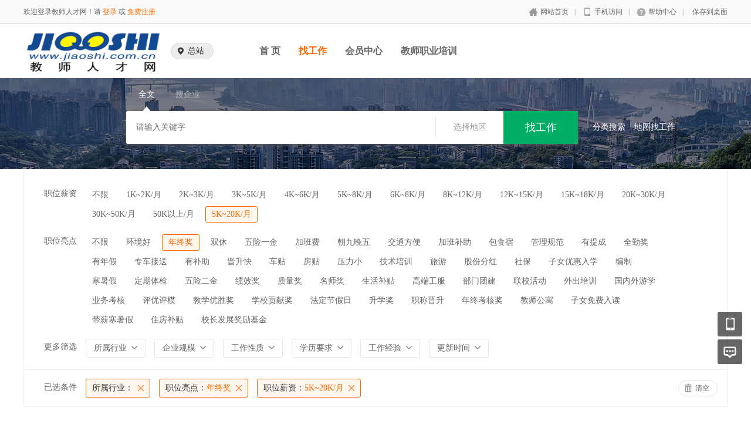

--- FILE ---
content_type: text/html; charset=utf-8
request_url: https://www.jiaoshi.com.cn/Jobs/jobs_list/trade/19/jobtag/146/wage/336.html
body_size: 8872
content:
<!DOCTYPE html PUBLIC "-//W3C//DTD XHTML 1.0 Transitional//EN" "http://www.w3.org/TR/xhtml1/DTD/xhtml1-transitional.dtd">
<html xmlns="http://www.w3.org/1999/xhtml">
<head>
	<meta http-equiv="Content-Type" content="text/html; charset=utf-8" />
<meta http-equiv="X-UA-Compatible" content="IE=edge">
<meta name="renderer" content="webkit">
<meta name="viewport" content="width=device-width, initial-scale=1">
<title>招聘列表-教师人才网</title>
<meta name="keywords" content=""/>
<meta name="description" content=""/>
<link rel="shortcut icon" href="/favicon.ico"/>
<script src="/Application/Home/View/chqs/public/js/jquery.min.js"></script>
<script src="/Application/Home/View/chqs/public/js/htmlspecialchars.js"></script>
<link href="/Application/Home/View/chqs/public/layui/css/layui.css" rel="stylesheet" type="text/css" />
<script src="/Application/Home/View/chqs/public/layui/layui.js" type="text/javascript" language="javascript"></script>
<script type="text/javascript">
	var app_spell = "1";
	var qscms = {
		base : "https://www.jiaoshi.com.cn",
		keyUrlencode:"0",
		domain : "https://www.jiaoshi.com.cn",
		root : "/index.php",
		companyRepeat:"1",
		is_subsite : 0,
		subsite_level : "2",
		smsTatus: "1",
		is_login:"0",
		default_district : "",
		default_district_spell : ""
	};
	$(function(){
		$.getJSON("/home/ajax_common/get_header_min.html",function(result){
			if(result.status == 1){
				$('#J_header').html(result.data.html);
			}
		});
	})
</script>
<script>
	$(".degree_img").live("click",function(){
			var html=$(this).attr("src");
			layui.use('layer', function(){
			  var layer = layui.layer;
			  layer.open({
				  type: 1, 
				  offset:'100px',
				  maxWidth:'500px',
				  title:'图片详情',
				  content: '<div style="padding:20px;"><img src="'+ html +'"/></div>' //这里content是一个普通的String
				});
			});    
		})
</script>

	<link href="/Application/Home/View/chqs/public/css/common.css" rel="stylesheet" type="text/css" />
	<link href="/Application/Home/View/chqs/public/css/common_ajax_dialog.css" rel="stylesheet" type="text/css" />
	<link href="/Application/Home/View/chqs/public/css/jobs.css" rel="stylesheet" type="text/css" />
	<script src="/Application/Home/View/chqs/public/js/jquery.common.js" type="text/javascript" language="javascript"></script>
	<script type="text/javascript" src="/data/static/6f557ceaff36b5f87598d5441e0a6ba3.js?"></script>			</head>
<body>
<div class="header_min" id="header">
	<div class="header_min_top">
		<div id="J_header" class="itopl font_gray6 link_gray6">
			<span class="link_yellow">
        欢迎登录教师人才网！请 <a href="//www.jiaoshi.com.cn/members/login.html">登录</a> 或 <a href="//www.jiaoshi.com.cn/members/register.html">免费注册</a>
      </span>
		</div>
		<div class="itopr font_gray9 link_gray6 substring"> 
      <a href="//www.jiaoshi.com.cn/" class="home">网站首页</a>|<a href="//www.jiaoshi.com.cn/m" class="m">手机访问</a>|<a href="//www.jiaoshi.com.cn/help" class="help">帮助中心</a>|<a href="//www.jiaoshi.com.cn/Home/Index/shortcut.html" class="last">保存到桌面</a> 
    </div>
	  <div class="clear"></div>
	</div>
</div>

<div class="other_top_nav">
    <div class="ot_nav_box">
        <div class="ot_nav_logo"><a href="/subsite/set/sid/0.html"><img src="https://upload.jiaoshi.com.cn/resource/logo_home.png" border="0"/></a></div>
        <div class="ot_nav_sub">
            <div class="ot_sub_group" id="J-choose-subcity">
                    <div class="ot_sub_icon"></div>
                    <div class="ot_sub_txt">总站</div>
                    <div class="clear"></div>
                </div>        </div>
        <div class="ot_nav_link has_sub">
            <ul class="link_gray6 nowrap">
                                <li class="on_li J_hoverbut "><a href="/index.php?m=&c=index&a=index" target="_self">首  页</a></li><li class="on_li J_hoverbut select"><a href="/jobs/jobs_list.html" target="_self">找工作</a></li><li class="on_li J_hoverbut "><a href="/index.php?m=&c=members&a=login" target="_self">会员中心</a></li><li class="on_li J_hoverbut "><a href="https://www.jiaoshi.com.cn/news/293882.html" target="">教师职业培训</a></li>            </ul>
            <div class="clear"></div>
        </div>
        <div class="clear"></div>
    </div>
</div>
<script type="text/javascript" src="/Application/Home/View/chqs/public/js/jquery.modal.dialog.js"></script>
<script id="J-sub-dialog-content" type="text/html">
        <div class="sub-dialog-group">
            <div class="sdg-title">亲爱的用户您好：</div>
            <div class="sdg-split-20"></div>
            <div class="sdg-h-tips">请您切换到对应的地区分站，让我们为您提供更准确的职位信息。</div>
            <div class="sdg-split-30"></div>
            <div class="sdg-h-line"></div>
            <div class="sdg-split-20"></div>
            <div class="sdg-master-group">
                                    <div class="sdg-txt-right">切换到以下城市</div>                <div class="clear"></div>
            </div>
            <div class="sdg-split-20"></div>
            <div class="sdg-sub-city-group">
                <a href="/home/subsite/set/sid/7.html" class="sdg-sub-city">北京</a><a href="/home/subsite/set/sid/8.html" class="sdg-sub-city">天津</a><a href="/home/subsite/set/sid/9.html" class="sdg-sub-city">重庆</a><a href="/home/subsite/set/sid/10.html" class="sdg-sub-city">河北</a><a href="/home/subsite/set/sid/11.html" class="sdg-sub-city">山西</a><a href="/home/subsite/set/sid/12.html" class="sdg-sub-city">辽宁</a><a href="/home/subsite/set/sid/13.html" class="sdg-sub-city">吉林</a><a href="/home/subsite/set/sid/14.html" class="sdg-sub-city">黑龙江</a><a href="/home/subsite/set/sid/15.html" class="sdg-sub-city">江苏</a><a href="/home/subsite/set/sid/16.html" class="sdg-sub-city">浙江</a>                <a href="//www.jiaoshi.com.cn/Subsite/index.html" class="sdg-sub-city more">更多地区</a>                <div class="clear"></div>
            </div>
            <div class="sdg-split-16"></div>
            <div class="sdg-bottom-tips">如果您在使用中遇到任何问题，请随时联系 010-65510988 寻求帮助</div>
            <div class="sdg-split-11"></div>
        </div>
    </script>
    <script type="text/javascript">
            $('#J-choose-subcity').click(function () {
        showSubDialog();
      });
      function showSubDialog() {
        var qsDialog = $(this).dialog({
          title: '切换地区',
          showFooter: false,
          border: false
        });
        qsDialog.setContent($('#J-sub-dialog-content').html());
        $('.sdg-sub-city').each(function (index, value) {
          if ((index + 1) % 4 == 0) {
            $(this).addClass('no-mr');
          }
        });
      }

	   $(function(){
        $("li.on_li").eq(0).children("a").attr("href", "/subsite/set/sid/0.html")
      })
    </script>
<!--搜索 -->
<div class="new-search-box" style="background-image: url(/Application/Home/View/chqs/public/images/sebanner2.jpg);">
    <div class="ns-main">
        <div class="main-sty">
                            <div class="sty-cell J_sli_jc select" data-type="full">全文<div class="sty-aow"></div></div>                        <div class="sty-cell J_sli_jc " data-type="company">搜企业<div class="sty-aow"></div></div>
                        <div class="clear"></div>
        </div>
        <div class="main-sip">
            <div class="ip-group">
                <form id="ajax_search_location" action="/ajax_common/ajax_search_location/type/QS_jobslist.html" method="get">
                    <div class="ip-box"><input type="text" name="key" id="autoKeyInput" data-original="" value="" placeholder="请输入关键字" /></div>
                    <div class="for-border"></div>
                    <div class="ip-city" id="showSearchModal" data-title="请选择地区" data-multiple="false" data-maxnum="0" data-width="520">选择地区</div>
                    <input type="hidden" name="search_type" value="" />
                    <input id="searchCityModalCode" type="hidden" name="citycategory" value="" />
                    <input id="recoverSearchCityModalCode" type="hidden" name="" value="" />
                    <input type="hidden" name="jobcategory" value="" />
                    <input class="J_forclear" type="hidden" name="jobtag" value="146" />
                    <input class="J_forclear" type="hidden" name="wage" value="336" />
                    <input class="J_forclear" type="hidden" name="trade" value="19" />
                    <input class="J_forclear" type="hidden" name="scale" value="" />
                    <input class="J_forclear" type="hidden" name="nature" value="" />
                    <input class="J_forclear" type="hidden" name="education" value="" />
                    <input class="J_forclear" type="hidden" name="experience" value="" />
                    <input class="J_forclear" type="hidden" name="settr" value="" />
                    <input type="hidden" name="lng" id="lng"  value=""/>
                    <input type="hidden" name="lat" id="lat"  value=""/>
                    <input type="hidden" name="ldLng" id="ldLng"  value=""/>
                    <input type="hidden" name="ldLat" id="ldLat"  value=""/>
                    <input type="hidden" name="ruLng" id="ruLng"  value=""/>
                    <input type="hidden" name="ruLat" id="ruLat"  value=""/>
                    <div class="ip-btn"><input type="submit" class="sobut J_hoverbut" value="找工作" /></div>
                </form>
            </div>
            <div class="ip-txt link_white J_sub_s"><a href="/jobs.html">分类搜索</a></div>
            <div class="ip-txt J_map_some link_white">
                <div class="cur-map-pos" title=""></div>
                <a class="for-div" href="javascript:;" id="popupBox">地图找工作</a>
                <a class="map-clear" href="/jobs/jobs_list.html">清除</a>
                <div class="clear"></div>
            </div>
            <div class="clear"></div>
        </div>
    </div>
</div>
<!--
<div class="adver" style="margin-top:20px; margin-bottom:20px; text-align:center;">
			<a href="https://www.jiaoshi.com.cn/company/47545.html" title="湛江市雷阳实验学校" target="_blank"><img src="https://upload.jiaoshi.com.cn/show/19/04/01/5ca1cd7d3670b.jpg"></a>
</div>
-->
<!--
<div class="adver" style="margin-top:20px; margin-bottom:20px; text-align:center;">
			<a href="https://www.jiaoshi.com.cn/company/49410.html" target="_blank"><img src="https://upload.jiaoshi.com.cn/upload/c_49410.jpg" alt="黄冈中学广州增城学校" /></a>
</div>
-->
<div class="so_condition J_so_condition">
        		<div class="lefttit">职位薪资</div>
	<div class="rs">
				<div onclick="javascript:location.href='/jobs/jobs_list/trade/19/jobtag/146.html'" class="li ">不限</div>
		<div onclick="javascript:location.href='/jobs/jobs_list/trade/19/jobtag/146/wage/57.html'" class="li ">1K~2K/月</div><div onclick="javascript:location.href='/jobs/jobs_list/trade/19/jobtag/146/wage/58.html'" class="li ">2K~3K/月</div><div onclick="javascript:location.href='/jobs/jobs_list/trade/19/jobtag/146/wage/59.html'" class="li ">3K~5K/月</div><div onclick="javascript:location.href='/jobs/jobs_list/trade/19/jobtag/146/wage/60.html'" class="li ">4K~6K/月</div><div onclick="javascript:location.href='/jobs/jobs_list/trade/19/jobtag/146/wage/61.html'" class="li ">5K~8K/月</div><div onclick="javascript:location.href='/jobs/jobs_list/trade/19/jobtag/146/wage/56.html'" class="li ">6K~8K/月</div><div onclick="javascript:location.href='/jobs/jobs_list/trade/19/jobtag/146/wage/318.html'" class="li ">8K~12K/月</div><div onclick="javascript:location.href='/jobs/jobs_list/trade/19/jobtag/146/wage/319.html'" class="li ">12K~15K/月</div><div onclick="javascript:location.href='/jobs/jobs_list/trade/19/jobtag/146/wage/320.html'" class="li ">15K~18K/月</div><div onclick="javascript:location.href='/jobs/jobs_list/trade/19/jobtag/146/wage/321.html'" class="li ">20K~30K/月</div><div onclick="javascript:location.href='/jobs/jobs_list/trade/19/jobtag/146/wage/331.html'" class="li ">30K~50K/月</div><div onclick="javascript:location.href='/jobs/jobs_list/trade/19/jobtag/146/wage/332.html'" class="li ">50K以上/月</div><div onclick="javascript:location.href='/jobs/jobs_list/trade/19/jobtag/146/wage/336.html'" class="li select">5K~20K/月</div>		<div class="clear"></div>
	</div>
	<div class="clear"></div>
	<div class="lefttit">职位亮点</div>
	<div class="rs">
				<div onclick="javascript:location.href='/jobs/jobs_list/trade/19/wage/336.html'" class="li ">不限</div>
		<div onclick="javascript:location.href='/jobs/jobs_list/trade/19/jobtag/145/wage/336.html'" class="li ">环境好</div><div onclick="javascript:location.href='/jobs/jobs_list/trade/19/jobtag/146/wage/336.html'" class="li select">年终奖</div><div onclick="javascript:location.href='/jobs/jobs_list/trade/19/jobtag/147/wage/336.html'" class="li ">双休</div><div onclick="javascript:location.href='/jobs/jobs_list/trade/19/jobtag/148/wage/336.html'" class="li ">五险一金</div><div onclick="javascript:location.href='/jobs/jobs_list/trade/19/jobtag/149/wage/336.html'" class="li ">加班费</div><div onclick="javascript:location.href='/jobs/jobs_list/trade/19/jobtag/150/wage/336.html'" class="li ">朝九晚五</div><div onclick="javascript:location.href='/jobs/jobs_list/trade/19/jobtag/151/wage/336.html'" class="li ">交通方便</div><div onclick="javascript:location.href='/jobs/jobs_list/trade/19/jobtag/152/wage/336.html'" class="li ">加班补助</div><div onclick="javascript:location.href='/jobs/jobs_list/trade/19/jobtag/153/wage/336.html'" class="li ">包食宿</div><div onclick="javascript:location.href='/jobs/jobs_list/trade/19/jobtag/154/wage/336.html'" class="li ">管理规范</div><div onclick="javascript:location.href='/jobs/jobs_list/trade/19/jobtag/155/wage/336.html'" class="li ">有提成</div><div onclick="javascript:location.href='/jobs/jobs_list/trade/19/jobtag/156/wage/336.html'" class="li ">全勤奖</div><div onclick="javascript:location.href='/jobs/jobs_list/trade/19/jobtag/157/wage/336.html'" class="li ">有年假</div><div onclick="javascript:location.href='/jobs/jobs_list/trade/19/jobtag/158/wage/336.html'" class="li ">专车接送</div><div onclick="javascript:location.href='/jobs/jobs_list/trade/19/jobtag/159/wage/336.html'" class="li ">有补助</div><div onclick="javascript:location.href='/jobs/jobs_list/trade/19/jobtag/160/wage/336.html'" class="li ">晋升快</div><div onclick="javascript:location.href='/jobs/jobs_list/trade/19/jobtag/161/wage/336.html'" class="li ">车贴</div><div onclick="javascript:location.href='/jobs/jobs_list/trade/19/jobtag/162/wage/336.html'" class="li ">房贴</div><div onclick="javascript:location.href='/jobs/jobs_list/trade/19/jobtag/163/wage/336.html'" class="li ">压力小</div><div onclick="javascript:location.href='/jobs/jobs_list/trade/19/jobtag/164/wage/336.html'" class="li ">技术培训</div><div onclick="javascript:location.href='/jobs/jobs_list/trade/19/jobtag/165/wage/336.html'" class="li ">旅游</div><div onclick="javascript:location.href='/jobs/jobs_list/trade/19/jobtag/333/wage/336.html'" class="li ">股份分红</div><div onclick="javascript:location.href='/jobs/jobs_list/trade/19/jobtag/334/wage/336.html'" class="li ">社保</div><div onclick="javascript:location.href='/jobs/jobs_list/trade/19/jobtag/335/wage/336.html'" class="li ">子女优惠入学</div><div onclick="javascript:location.href='/jobs/jobs_list/trade/19/jobtag/343/wage/336.html'" class="li ">编制</div><div onclick="javascript:location.href='/jobs/jobs_list/trade/19/jobtag/344/wage/336.html'" class="li ">寒暑假</div><div onclick="javascript:location.href='/jobs/jobs_list/trade/19/jobtag/345/wage/336.html'" class="li ">定期体检</div><div onclick="javascript:location.href='/jobs/jobs_list/trade/19/jobtag/346/wage/336.html'" class="li ">五险二金</div><div onclick="javascript:location.href='/jobs/jobs_list/trade/19/jobtag/347/wage/336.html'" class="li ">绩效奖</div><div onclick="javascript:location.href='/jobs/jobs_list/trade/19/jobtag/348/wage/336.html'" class="li ">质量奖</div><div onclick="javascript:location.href='/jobs/jobs_list/trade/19/jobtag/349/wage/336.html'" class="li ">名师奖</div><div onclick="javascript:location.href='/jobs/jobs_list/trade/19/jobtag/350/wage/336.html'" class="li ">生活补贴</div><div onclick="javascript:location.href='/jobs/jobs_list/trade/19/jobtag/351/wage/336.html'" class="li ">高端工服</div><div onclick="javascript:location.href='/jobs/jobs_list/trade/19/jobtag/352/wage/336.html'" class="li ">部门团建</div><div onclick="javascript:location.href='/jobs/jobs_list/trade/19/jobtag/353/wage/336.html'" class="li ">联校活动</div><div onclick="javascript:location.href='/jobs/jobs_list/trade/19/jobtag/354/wage/336.html'" class="li ">外出培训</div><div onclick="javascript:location.href='/jobs/jobs_list/trade/19/jobtag/355/wage/336.html'" class="li ">国内外游学</div><div onclick="javascript:location.href='/jobs/jobs_list/trade/19/jobtag/356/wage/336.html'" class="li ">业务考核</div><div onclick="javascript:location.href='/jobs/jobs_list/trade/19/jobtag/357/wage/336.html'" class="li ">评优评模</div><div onclick="javascript:location.href='/jobs/jobs_list/trade/19/jobtag/358/wage/336.html'" class="li ">教学优胜奖</div><div onclick="javascript:location.href='/jobs/jobs_list/trade/19/jobtag/359/wage/336.html'" class="li ">学校贡献奖</div><div onclick="javascript:location.href='/jobs/jobs_list/trade/19/jobtag/360/wage/336.html'" class="li ">法定节假日</div><div onclick="javascript:location.href='/jobs/jobs_list/trade/19/jobtag/361/wage/336.html'" class="li ">升学奖</div><div onclick="javascript:location.href='/jobs/jobs_list/trade/19/jobtag/366/wage/336.html'" class="li ">职称晋升</div><div onclick="javascript:location.href='/jobs/jobs_list/trade/19/jobtag/367/wage/336.html'" class="li ">年终考核奖</div><div onclick="javascript:location.href='/jobs/jobs_list/trade/19/jobtag/368/wage/336.html'" class="li ">教师公寓</div><div onclick="javascript:location.href='/jobs/jobs_list/trade/19/jobtag/369/wage/336.html'" class="li ">子女免费入读</div><div onclick="javascript:location.href='/jobs/jobs_list/trade/19/jobtag/370/wage/336.html'" class="li ">带薪寒暑假</div><div onclick="javascript:location.href='/jobs/jobs_list/trade/19/jobtag/371/wage/336.html'" class="li ">住房补贴</div><div onclick="javascript:location.href='/jobs/jobs_list/trade/19/jobtag/372/wage/336.html'" class="li ">校长发展奖励基金</div>		<div class="clear"></div>
	</div>
	<div class="clear"></div>
  
	<div class="lefttit">更多筛选</div>
	<div class="rs">
		<div class="bli J_dropdown">
						<span class="txt" title="所属行业">所属行业</span>
			<div class="dropdowbox_searchtrade J_dropdown_menu">
	            <div class="dropdow_inner_searchtrade">
	                <ul class="nav_box">
	                	<li onclick="javascript:location.href='/jobs/jobs_list/trade/1/jobtag/146/wage/336.html'" class="" data-code="1" title="幼儿园">幼儿园</li><li onclick="javascript:location.href='/jobs/jobs_list/trade/2/jobtag/146/wage/336.html'" class="" data-code="2" title="小学">小学</li><li onclick="javascript:location.href='/jobs/jobs_list/trade/3/jobtag/146/wage/336.html'" class="" data-code="3" title="幼儿园、小学">幼儿园、小学</li><li onclick="javascript:location.href='/jobs/jobs_list/trade/4/jobtag/146/wage/336.html'" class="" data-code="4" title="小学、初中、高中">小学、初中、高中</li><li onclick="javascript:location.href='/jobs/jobs_list/trade/5/jobtag/146/wage/336.html'" class="" data-code="5" title="小学、初中">小学、初中</li><li onclick="javascript:location.href='/jobs/jobs_list/trade/6/jobtag/146/wage/336.html'" class="" data-code="6" title="幼儿园、小学和初中">幼儿园、小学和初中</li><li onclick="javascript:location.href='/jobs/jobs_list/trade/7/jobtag/146/wage/336.html'" class="" data-code="7" title="初中、高中">初中、高中</li><li onclick="javascript:location.href='/jobs/jobs_list/trade/8/jobtag/146/wage/336.html'" class="" data-code="8" title="小学、初中、高中、国际部">小学、初中、高中、国际部</li><li onclick="javascript:location.href='/jobs/jobs_list/trade/9/jobtag/146/wage/336.html'" class="" data-code="9" title="普通中专/技工学校">普通中专/技工学校</li><li onclick="javascript:location.href='/jobs/jobs_list/trade/10/jobtag/146/wage/336.html'" class="" data-code="10" title="普通高校">普通高校</li><li onclick="javascript:location.href='/jobs/jobs_list/trade/11/jobtag/146/wage/336.html'" class="" data-code="11" title="教育教辅/文化出版">教育教辅/文化出版</li><li onclick="javascript:location.href='/jobs/jobs_list/trade/12/jobtag/146/wage/336.html'" class="" data-code="12" title="培训机构">培训机构</li><li onclick="javascript:location.href='/jobs/jobs_list/trade/13/jobtag/146/wage/336.html'" class="" data-code="13" title="教育科研机构">教育科研机构</li><li onclick="javascript:location.href='/jobs/jobs_list/trade/14/jobtag/146/wage/336.html'" class="" data-code="14" title="教育部门/其它教育行政单位">教育部门/其它教育行政单位</li><li onclick="javascript:location.href='/jobs/jobs_list/trade/15/jobtag/146/wage/336.html'" class="" data-code="15" title="其它">其它</li><li onclick="javascript:location.href='/jobs/jobs_list/trade/326/jobtag/146/wage/336.html'" class="" data-code="326" title="幼儿园、小学、初中、高中">幼儿园、小学、初中、高中</li><li onclick="javascript:location.href='/jobs/jobs_list/trade/328/jobtag/146/wage/336.html'" class="" data-code="328" title="初中、高中、国际部">初中、高中、国际部</li><li onclick="javascript:location.href='/jobs/jobs_list/trade/329/jobtag/146/wage/336.html'" class="" data-code="329" title="高中">高中</li><li onclick="javascript:location.href='/jobs/jobs_list/trade/330/jobtag/146/wage/336.html'" class="" data-code="330" title="高中、国际部">高中、国际部</li><li onclick="javascript:location.href='/jobs/jobs_list/trade/342/jobtag/146/wage/336.html'" class="" data-code="342" title="初中">初中</li>						<div class="clear"></div>
	                </ul>
	            </div>
	        </div>
			<div class="clear"></div>
		</div>
		<div class="bli J_dropdown">
			<span>企业规模</span>
						<div class="dropdowbox_noa J_dropdown_menu">
	            <div class="dropdow_inner_noa">
	                <ul class="nav_box">
	                	<li onclick="javascript:location.href='/jobs/jobs_list/trade/19/jobtag/146/wage/336/scale/80.html'" class="" data-code="80">500人以下</li><li onclick="javascript:location.href='/jobs/jobs_list/trade/19/jobtag/146/wage/336/scale/81.html'" class="" data-code="81">500-1000人</li><li onclick="javascript:location.href='/jobs/jobs_list/trade/19/jobtag/146/wage/336/scale/82.html'" class="" data-code="82">1000-2000人</li><li onclick="javascript:location.href='/jobs/jobs_list/trade/19/jobtag/146/wage/336/scale/83.html'" class="" data-code="83">2000-3000人</li><li onclick="javascript:location.href='/jobs/jobs_list/trade/19/jobtag/146/wage/336/scale/84.html'" class="" data-code="84">3000-4000人</li><li onclick="javascript:location.href='/jobs/jobs_list/trade/19/jobtag/146/wage/336/scale/85.html'" class="" data-code="85">4000-5000人</li><li onclick="javascript:location.href='/jobs/jobs_list/trade/19/jobtag/146/wage/336/scale/296.html'" class="" data-code="296">5000人以上</li>	                </ul>
	            </div>
	        </div>
	        <div class="clear"></div>
		</div>
		<div class="bli J_dropdown">
			<span>工作性质</span>
						<div class="dropdowbox_noa J_dropdown_menu">
	            <div class="dropdow_inner_noa">
	                <ul class="nav_box">
	                	<li onclick="javascript:location.href='/jobs/jobs_list/trade/19/jobtag/146/wage/336/nature/322.html'" class="" data-code="322">全职</li><li onclick="javascript:location.href='/jobs/jobs_list/trade/19/jobtag/146/wage/336/nature/323.html'" class="" data-code="323">兼职</li><li onclick="javascript:location.href='/jobs/jobs_list/trade/19/jobtag/146/wage/336/nature/64.html'" class="" data-code="64">实习</li><li onclick="javascript:location.href='/jobs/jobs_list/trade/19/jobtag/146/wage/336/nature/324.html'" class="" data-code="324">家教</li><li onclick="javascript:location.href='/jobs/jobs_list/trade/19/jobtag/146/wage/336/nature/325.html'" class="" data-code="325">外教</li>	                </ul>
	            </div>
	        </div>
			<div class="clear"></div>
		</div>
		<div class="bli J_dropdown">
			<span>学历要求</span>
						<div class="dropdowbox_noa J_dropdown_menu">
	            <div class="dropdow_inner_noa">
	                <ul class="nav_box">
	                	<li onclick="javascript:location.href='/jobs/jobs_list/trade/19/jobtag/146/wage/336/education/65.html'" class="" data-code="65">初中</li><li onclick="javascript:location.href='/jobs/jobs_list/trade/19/jobtag/146/wage/336/education/66.html'" class="" data-code="66">高中</li><li onclick="javascript:location.href='/jobs/jobs_list/trade/19/jobtag/146/wage/336/education/67.html'" class="" data-code="67">中技</li><li onclick="javascript:location.href='/jobs/jobs_list/trade/19/jobtag/146/wage/336/education/68.html'" class="" data-code="68">中专</li><li onclick="javascript:location.href='/jobs/jobs_list/trade/19/jobtag/146/wage/336/education/69.html'" class="" data-code="69">大专</li><li onclick="javascript:location.href='/jobs/jobs_list/trade/19/jobtag/146/wage/336/education/70.html'" class="" data-code="70">本科</li><li onclick="javascript:location.href='/jobs/jobs_list/trade/19/jobtag/146/wage/336/education/71.html'" class="" data-code="71">硕士</li><li onclick="javascript:location.href='/jobs/jobs_list/trade/19/jobtag/146/wage/336/education/72.html'" class="" data-code="72">博士</li><li onclick="javascript:location.href='/jobs/jobs_list/trade/19/jobtag/146/wage/336/education/73.html'" class="" data-code="73">博后</li>	                </ul>
	            </div>
	        </div>
			<div class="clear"></div>
		</div>
		<div class="bli J_dropdown">
			<span>工作经验</span>
						<div class="dropdowbox_noa J_dropdown_menu">
	            <div class="dropdow_inner_noa">
	                <ul class="nav_box">
	                	<li onclick="javascript:location.href='/jobs/jobs_list/trade/19/jobtag/146/wage/336/experience/74.html'" class="" data-code="74">无经验</li><li onclick="javascript:location.href='/jobs/jobs_list/trade/19/jobtag/146/wage/336/experience/75.html'" class="" data-code="75">在读学生</li><li onclick="javascript:location.href='/jobs/jobs_list/trade/19/jobtag/146/wage/336/experience/76.html'" class="" data-code="76">应届毕业生</li><li onclick="javascript:location.href='/jobs/jobs_list/trade/19/jobtag/146/wage/336/experience/77.html'" class="" data-code="77">一年或以上</li><li onclick="javascript:location.href='/jobs/jobs_list/trade/19/jobtag/146/wage/336/experience/78.html'" class="" data-code="78">二年或以上</li><li onclick="javascript:location.href='/jobs/jobs_list/trade/19/jobtag/146/wage/336/experience/79.html'" class="" data-code="79">三年或以上</li><li onclick="javascript:location.href='/jobs/jobs_list/trade/19/jobtag/146/wage/336/experience/309.html'" class="" data-code="309">五年或以上</li><li onclick="javascript:location.href='/jobs/jobs_list/trade/19/jobtag/146/wage/336/experience/310.html'" class="" data-code="310">八年或以上</li><li onclick="javascript:location.href='/jobs/jobs_list/trade/19/jobtag/146/wage/336/experience/311.html'" class="" data-code="311">十年或以上</li><li onclick="javascript:location.href='/jobs/jobs_list/trade/19/jobtag/146/wage/336/experience/312.html'" class="" data-code="312">二十年或以上</li>	                </ul>
	            </div>
	        </div>
			<div class="clear"></div>
		</div>
		<div class="bli J_dropdown">
			<span>更新时间</span>
			<div class="dropdowbox_noa J_dropdown_menu">
	            <div class="dropdow_inner_noa">
	                <ul class="nav_box">
	                	<li onclick="javascript:location.href='/jobs/jobs_list/trade/19/jobtag/146/wage/336/settr/3.html'" class="" data-code="3">3天内</li>
	                	<li onclick="javascript:location.href='/jobs/jobs_list/trade/19/jobtag/146/wage/336/settr/7.html'" class="" data-code="7">7天内</li>
	                	<li onclick="javascript:location.href='/jobs/jobs_list/trade/19/jobtag/146/wage/336/settr/15.html'" class="" data-code="15">15天内</li>
	                	<li onclick="javascript:location.href='/jobs/jobs_list/trade/19/jobtag/146/wage/336/settr/30.html'" class="" data-code="30">30天内</li>
	                </ul>
	            </div>
	        </div>
			<div class="clear"></div>
		</div>
		<div class="clear"></div>
	</div>
	<div class="clear"></div>

	<!--已选条件，当没有条件的时候不显示下面的DIV -->
	<div class="selected J_selected">
			<div class="stit">已选条件</div>
		    <div class="sc">
		    													<div class="slist" onclick="window.location='/jobs/jobs_list/jobtag/146/wage/336.html';">
						<span>所属行业：</span>
											</div>				<div class="slist" onclick="window.location='/jobs/jobs_list/trade/19/wage/336.html';"><span>职位亮点：</span>年终奖</div>				<div class="slist" onclick="window.location='/jobs/jobs_list/trade/19/jobtag/146.html';"><span>职位薪资：</span>5K~20K/月</div>																								<div class="clear"></div>
			</div>
			<div class="sr">
				<div class="empty" onclick="window.location='/jobs/jobs_list.html';">清空</div>
			</div>
			<div class="clear"></div>
		</div></div>
<div class="plist">
	<div class="pl">	
		<div class="toptitle">
			<div class="ltype">
				<div class="typeli select" onclick="window.location='/jobs/jobs_list/trade/19/jobtag/146/wage/336.html';">所有职位</div>
				<div class="typeli " onclick="window.location='/jobs/jobs_list/trade/19/jobtag/146/wage/336/search_cont/setmeal.html';">名企招聘</div>
				<div class="typeli " onclick="window.location='/jobs/jobs_list/trade/19/jobtag/146/wage/336/search_cont/famous.html';">诚聘通</div>								<div class="clear"></div>
			</div>
			<div class="ts">
		  		<div class="l1 "></div>
					<div class="l2 ">
								  </div>			
				<div class="l2 ">
					<div class="radio_group" onclick="window.location='/jobs/jobs_list/trade/19/jobtag/146/wage/336/license/1.html';">
						<div class="radiobox"></div>
						<div class="radiotxt">营业执照已认证</div>
						<div class="clear"></div>
					</div>
				</div>
		
				<div class="J_detailList l3 select" title="切换到详细列表"></div>
				<div class="J_detailList l4 " title="切换到简易列表" show_type="1"></div>
				<div class="l5">
									  											<div class="clear"></div>
				</div>				<div class="clear"></div>
			</div>
			<div class="sort">
				<div class="sl1">排序方式：</div>
									<a class="sl2 select" href="/jobs/jobs_list/trade/19/jobtag/146/wage/336.html">综合排序</a>				<a class="sl2 " href="/jobs/jobs_list/trade/19/jobtag/146/wage/336/sort/rtime.html">更新时间</a>
				<div class="clear"></div>
			</div>
		</div>
		<!--列表 -->
		<div class="listb J_allListBox">
											<div class="list_empty_group">
					<div class="list_empty">
						<div class="list_empty_left"></div>
						<div class="list_empty_right">
							<div class="sorry_box">对不起，没有找到符合您条件的职位！</div>
							<div class="stips_box">放宽您的查找条件也许有更多合适您的职位哦~</div>
						</div>
						<div class="clear"></div>
					</div>
				</div>		</div>
			</div>
	<div class="pr">
						<!--紧急招聘 -->
		<div class="lisbox link_gray6">
			<div class="t">最新职位</div>
												<div class="eyl">
							<div class="jname substring"><a href="https://guangdong.jiaoshi.com.cn/jobs/328809.html">物理学科咨询师</a></div>
							<div class="city substring">8K-20K/月</div>
							<div class="clear"></div>
							<div class="etxt substring"><a href="https://www.jiaoshi.com.cn/company/56425.html">北京无量光教育科技有限公司深圳分公司</a></div>
							<div class="etxt substring">广东省/深圳市</div>
						</div><div class="eyl">
							<div class="jname substring"><a href="https://zhejiang.jiaoshi.com.cn/jobs/328808.html">教研助理</a></div>
							<div class="city substring">8K-10K/月</div>
							<div class="clear"></div>
							<div class="etxt substring"><a href="https://www.jiaoshi.com.cn/company/56424.html">杭州承天之佑教育科技有限公司</a></div>
							<div class="etxt substring">浙江省/杭州市</div>
						</div><div class="eyl">
							<div class="jname substring"><a href="https://zhejiang.jiaoshi.com.cn/jobs/328807.html">高中俄语教师</a></div>
							<div class="city substring">8K-12K/月</div>
							<div class="clear"></div>
							<div class="etxt substring"><a href="https://www.jiaoshi.com.cn/company/56424.html">杭州承天之佑教育科技有限公司</a></div>
							<div class="etxt substring">浙江省/杭州市</div>
						</div><div class="eyl">
							<div class="jname substring"><a href="https://shan-xi.jiaoshi.com.cn/jobs/328806.html">初中体育教师</a></div>
							<div class="city substring">面议</div>
							<div class="clear"></div>
							<div class="etxt substring"><a href="https://www.jiaoshi.com.cn/company/56423.html">西安市曲江第二学校</a></div>
							<div class="etxt substring">陕西省/西安市</div>
						</div><div class="eyl">
							<div class="jname substring"><a href="https://shan-xi.jiaoshi.com.cn/jobs/328805.html">初中历史教师</a></div>
							<div class="city substring">面议</div>
							<div class="clear"></div>
							<div class="etxt substring"><a href="https://www.jiaoshi.com.cn/company/56423.html">西安市曲江第二学校</a></div>
							<div class="etxt substring">陕西省/西安市</div>
						</div><div class="eyl">
							<div class="jname substring"><a href="https://shan-xi.jiaoshi.com.cn/jobs/328804.html">初中道法教师</a></div>
							<div class="city substring">面议</div>
							<div class="clear"></div>
							<div class="etxt substring"><a href="https://www.jiaoshi.com.cn/company/56423.html">西安市曲江第二学校</a></div>
							<div class="etxt substring">陕西省/西安市</div>
						</div><div class="eyl">
							<div class="jname substring"><a href="https://shan-xi.jiaoshi.com.cn/jobs/328803.html">初中化学教师</a></div>
							<div class="city substring">面议</div>
							<div class="clear"></div>
							<div class="etxt substring"><a href="https://www.jiaoshi.com.cn/company/56423.html">西安市曲江第二学校</a></div>
							<div class="etxt substring">陕西省/西安市</div>
						</div><div class="eyl">
							<div class="jname substring"><a href="https://shan-xi.jiaoshi.com.cn/jobs/328802.html">初中英语教师</a></div>
							<div class="city substring">面议</div>
							<div class="clear"></div>
							<div class="etxt substring"><a href="https://www.jiaoshi.com.cn/company/56423.html">西安市曲江第二学校</a></div>
							<div class="etxt substring">陕西省/西安市</div>
						</div><div class="eyl">
							<div class="jname substring"><a href="https://shan-xi.jiaoshi.com.cn/jobs/328801.html">初中数学教师</a></div>
							<div class="city substring">面议</div>
							<div class="clear"></div>
							<div class="etxt substring"><a href="https://www.jiaoshi.com.cn/company/56423.html">西安市曲江第二学校</a></div>
							<div class="etxt substring">陕西省/西安市</div>
						</div><div class="eyl">
							<div class="jname substring"><a href="https://shan-xi.jiaoshi.com.cn/jobs/328800.html">初中语文教师</a></div>
							<div class="city substring">面议</div>
							<div class="clear"></div>
							<div class="etxt substring"><a href="https://www.jiaoshi.com.cn/company/56423.html">西安市曲江第二学校</a></div>
							<div class="etxt substring">陕西省/西安市</div>
						</div>			</div>
		</div>
	</div>
	<div class="clear"></div>
</div>
    <input type="hidden" class="map-lng" value="116.404054">
    <input type="hidden" class="map-lat" value="39.915656"><div class="new-footer">
    <div class="footer-txt-group nl">
        <div class="ftg-main">
            <div class="ftg-left">
                <div class="ftg-a-group">
                                        <a href="https://www.jiaoshi.com.cn/banquan/index.html" target="_blank" class="fag-link-cell">收费标准</a><span class="hl">|</span><a href="https://www.jiaoshi.com.cn/banquan/failv.html" target="_blank" class="fag-link-cell">网站声明</a><span class="hl">|</span><a href="https://www.jiaoshi.com.cn/banquan/guanyu.html" target="_blank" class="fag-link-cell">网站简介</a><span class="hl">|</span><a href="https://www.jiaoshi.com.cn/banquan/lianxi.html" target="_blank" class="fag-link-cell">联系我们</a><span class="hl">|</span>                    <span class="tel">联系电话：010-65510988</span>
                </div>
                <p class="copyright">联系地址：北京市朝阳区常惠路6号北辰福第v中心B座11层 &nbsp;&nbsp;网站备案：京B2-20243278</p>
                <p class="copyright">Copyright @ 2003 ~ <script> var d = new Date();document.write(d.getFullYear());</script> Jiaoshi.com.cn All Right Reserved &nbsp;&nbsp;Powered by <a href="http://www.74cms.com" rel="nofollow">74cms</a> v4.2.69 <script type="text/javascript">
var _hmt = _hmt || [];
(function() {
  var hm = document.createElement("script");
  hm.src = "https://hm.baidu.com/hm.js?a80ca2e71dadaf4eeb7bac424f55db43";
  var s = document.getElementsByTagName("script")[0];
  s.parentNode.insertBefore(hm, s);
})();
</script></p>
            </div>
            <div class="ftg-right">
                <div class="qr-box">
                    <div class="img"><img src="https://upload.jiaoshi.com.cn/resource/weixin_img.jpg"></div>
                    <div class="qr-txt">公众号</div>
                </div>
                <div class="qr-box">
                        <div class="img"><img src="/index.php?m=Home&c=Qrcode&a=index&url=http%3A%2F%2Fm.jiaoshi.com.cn"></div>
                        <div class="qr-txt">触屏端</div>
                    </div>                            </div>
            <div class="clear"></div>
        </div>
    </div>
</div>
<div class="floatmenu">
    <div class="item mobile">
            <a class="blk"></a>
            <div class="popover ">
                    <div class="popover-bd">
                        <label>手机APP</label>
                        <span class="img-qrcode img-qrcode-mobile"><img src="/index.php?m=Home&c=Qrcode&a=index&url=https%3A%2F%2Fwww.jiaoshi.com.cn%2Fmobile%2Findex%2Fapp_download.html" alt=""></span>
                    </div>
                </div>                    </div>    <div class="item ask"><a class="blk" target="_blank" href="//www.jiaoshi.com.cn/suggest.html"></a></div>
    <div id="backtop" class="item backtop" style="display: none;"><a class="blk"></a></div>
</div>

<!--[if lt IE 9]>
<script type="text/javascript" src="/Application/Home/View/chqs/public/js/PIE.js"></script>
<script type="text/javascript">
    (function ($) {
        $.pie = function (name, v) {
            // 如果没有加载 PIE 则直接终止
            if (!PIE) return false;
            // 是否 jQuery 对象或者选择器名称
            var obj = typeof name == 'object' ? name : $(name);
            // 指定运行插件的 IE 浏览器版本
            var version = 9;
            // 未指定则默认使用 ie10 以下全兼容模式
            if (typeof v != 'number' && v < 9) {
                version = v;
            }
            // 可对指定的多个 jQuery 对象进行样式兼容
            if ($.browser.msie && obj.size() > 0) {
                if ($.browser.version * 1 <= version * 1) {
                    obj.each(function () {
                        PIE.attach(this);
                    });
                }
            }
        }
    })(jQuery);
    if ($.browser.msie) {
        $.pie('.pie_about');
    }
</script>
<![endif]-->
<script type="text/javascript" src="/Application/Home/View/chqs/public/js/jquery.disappear.tooltip.js"></script>
<script type="text/javascript">
  var global = {
    h: $(window).height(),
    st: $(window).scrollTop(),
    backTop: function () {
      global.st > (global.h * 0.5) ? $("#backtop").show() : $("#backtop").hide();
    }
  }
  $('#backtop').on('click', function () {
    $("html,body").animate({"scrollTop": 0}, 500);
  });
  global.backTop();
  $(window).scroll(function () {
    global.h = $(window).height();
    global.st = $(window).scrollTop();
    global.backTop();
  });
  $(window).resize(function () {
    global.h = $(window).height();
    global.st = $(window).scrollTop();
    global.backTop();
  });
  // 客服QQ
  var app_qq = "在线客服";
  var qq_open = "0";
  if(app_qq != '' && qq_open == 1){
    var QQFloatUrl = "/qqfloat/index/index.html";
    $.getJSON(QQFloatUrl, function (result) {
      if (result.status == 1) {
        //$(".qq-float").html(result.data);
        $("body").append(result.data);
      }
    });
  }
</script>
<div id="mapShowC" style="display: none"></div>
<script type="text/javascript" src="/Application/Home/View/chqs/public/js/jquery.jobslist.js"></script>
<script type="text/javascript" src="/Application/Home/View/chqs/public/js/jquery.modal.dialog.js"></script>
<script type="text/javascript" src="/Application/Home/View/chqs/public/js/jquery.modal.search.js"></script>
<script type="text/javascript" src="/Application/Home/View/chqs/public/js/jquery.dropdown.js"></script>
<script type="text/javascript" src="/Application/Home/View/chqs/public/js/jquery.listitem.js"></script>
<script type="text/javascript" src="/Application/Home/View/chqs/public/js/jquery.highlight-3.js"></script>
<script src="https://static.geetest.com/static/tools/gt.js"></script>
<script type="text/javascript" src="https://api.map.baidu.com/api?v=2.0&ak=N1nn6rDQUZUIeBdMpZQjSd9kaatw0raU"></script>
<script type="text/javascript" src="/Application/Home/View/chqs/public/js/jquery.mapjob.js"></script>
<script type="text/javascript" src="/Application/Home/View/chqs/public/js/jquery.autocomplete.js"></script>
<script type="text/javascript">
	$('.get-money-fail-suc').css({
        left: ($(window).width() - $('.get-money-fail-suc').outerWidth())/2,
        top: ($(window).height() - $('.get-money-fail-suc').outerHeight())/2 + $(document).scrollTop()
    });
    $('.gm-fs-group .gm-fs-clo').die().live('click', function () {
        $(this).closest('.get-money-fail-suc').remove();
        $('.modal_backdrop').remove();
    });
    // 搜索类型切换
	$('.J_sli_jc').click(function() {
		$(this).addClass('select').siblings().removeClass('select');
		var indexValue = $('.J_sli_jc').index(this);
		var typeValue = $.trim($(this).data('type'));
		if (typeValue == 'company') {
	        $('#ajax_search_location').attr('action', "/ajax_common/ajax_search_location/type/QS_companylist.html");
	    } else {
	        $('#ajax_search_location').attr('action', "/ajax_common/ajax_search_location/type/QS_jobslist.html");
	    }
		$('input[name="search_type"]').val(typeValue);
	});
	var city_select = null;
	var city_parent = null;
	if (city_parent) {
		if (app_spell) {
			$('#showSearchModal').text(city_parent['categoryname']);
			$('#recoverSearchCityModalCode').val(city_parent['spell']);
		} else {
			$('#showSearchModal').text(city_parent['categoryname']);
			$('#recoverSearchCityModalCode').val(city_parent['citycategory']);
		}
	} else if(city_select) {
		if (app_spell) {
			$('#showSearchModal').text(city_select['categoryname']);
			$('#recoverSearchCityModalCode').val(city_select['spell']);
		} else {
			$('#showSearchModal').text(city_select['categoryname']);
			$('#recoverSearchCityModalCode').val(city_select['citycategory']);
		}
	}
	
	
	if ($('.J_selected .slist').length) {
		$('.J_selected').show();
	}

	$('.J_jobConditions .wli').each(function(index, el) {
		if (index > 6) {
			$(this).addClass('for_up');
		};
	});

	// 关键字高亮
	var keyWords = $('input[name="key"]').val();
	if (keyWords.length) {
		$('.J_jobsList').highlight(keyWords);
	}
    var qsMapUrl = "/jobs/jobs_list/lng/lngVal/lat/latVal/ldLng/ldLngVal/ldLat/ldLatVal/ruLng/ruLngVal/ruLat/ruLatVal/range/20.html";
	var isMapSearch = "";
	if (isMapSearch.length) {
        var map = new BMap.Map("mapShowC");
        map.enableScrollWheelZoom();
        map.addControl(new BMap.NavigationControl());
        var point = new BMap.Point($('#lng').val(),$('#lat').val());
        map.centerAndZoom(point, 15);
        var myGeo = new BMap.Geocoder();
        var position;
        function geocodeSearch(pt){
            myGeo.getLocation(pt, function(rs){
                var addComp = rs.addressComponents;
                // 街道、区、市逐层向上找
                if (addComp.street.length) {
                    position = addComp.street;
                } else if (addComp.district.length) {
                    position = addComp.district;
                } else {
                    position = addComp.city;
                }
                var thisMapText =  '';
                if (position.length > 4) {
                    thisMapText = position.substring(0,4) + "...";
                } else {
                    thisMapText = position;
                }
                $('.J_sub_s').hide();
                //$('.J_map_some').addClass('link_yellow');
                $('.cur-map-pos').text('位置：' + thisMapText).attr('title', position).show();
                $('#popupBox').text('修改');
                $('.J_map_some .map-clear').show();
                $('#mapShowC').remove();
            });
        }
        geocodeSearch(point);
    }
    // 关键字联想
    var hotKey = $('#autoKeyInput').autocomplete({
        serviceUrl:"/ajax_common/hotword.html",
        minChars:1,
        maxHeight:400,
        width:276,
        zIndex: 1,
        deferRequestBy: 0
    });
        $('#J_login').click(function(){
    	var qsDialog = $(this).dialog({
    		loading: true,
			footer: false,
			header: false,
			border: false,
			backdrop: false
		});
    	var loginUrl = qscms.root+"?m=Home&c=AjaxCommon&a=get_login_dig";
            $.getJSON(loginUrl, function(result){
                if(result.status==1){
                    qsDialog.hide();
                    var qsDialogSon = $(this).dialog({
                        title: '会员登录',
                        content: result.data.html,
                        footer: false,
                        border: false
                    });
                    qsDialogSon.setInnerPadding(false);
                } else {
                    qsDialog.hide();
                    disapperTooltip('remind',result.msg);
                }
            });
    });
    $('#J_reg').click(function(){
    	var qsDialog = $(this).dialog({
    		loading: true,
			footer: false,
			header: false,
			border: false,
			backdrop: false
		});
    	var creatsUrl = qscms.root + '?m=Home&c=AjaxPersonal&a=resume_add_dig';
        $.getJSON(creatsUrl, {no_apply:1},function(result){
            if(result.status==1){
                qsDialog.hide();
                var qsDialogSon = $(this).dialog({
                    content: result.data.html,
                    footer: false,
                    header: false,
                    border: false
                });
                qsDialogSon.setInnerPadding(false);
            } else {
                qsDialog.hide();
                disapperTooltip("remind", result.msg);
            }
        });
	});
</script>
<div style="display:none"><script type="text/javascript" src="https://v1.cnzz.com/z_stat.php?id=1279474356&web_id=1279474356"></script></div><script charset="UTF-8" id="MXA_COLLECT" src="//mxana.tacool.com/sdk.js"></script><script>MXA.init({ id: "c1-KxfaIs5T",useHeatMap:true, useErrorLog:true })</script></body>
</html>

--- FILE ---
content_type: application/javascript
request_url: https://www.jiaoshi.com.cn/Application/Home/View/chqs/public/js/jquery.autocomplete.js
body_size: 2337
content:
(function($){var reEscape=new RegExp("(\\"+["/",".","*","+","?","|","(",")","[","]","{","}","\\"].join("|\\")+")","g");function fnFormatResult(value,data,currentValue){var pattern="("+currentValue.replace(reEscape,"\\$1")+")";return value.replace(new RegExp(pattern,"gi"),"<strong>$1</strong>")}function Autocomplete(el,options){this.el=$(el);this.el.attr("autocomplete","off");this.suggestions=[];this.data=[];this.badQueries=[];this.selectedIndex=-1;this.currentValue=this.el.val();this.intervalId=0;this.cachedResponse=[];this.onChangeInterval=null;this.ignoreValueChange=false;this.serviceUrl=options.serviceUrl;this.isLocal=false;this.options={autoSubmit:false,minChars:1,maxHeight:300,deferRequestBy:0,width:0,highlight:true,params:{},fnFormatResult:fnFormatResult,delimiter:null,zIndex:9999};this.initialize();this.setOptions(options)}$.fn.autocomplete=function(options){return new Autocomplete(this.get(0)||$("<input />"),options)};Autocomplete.prototype={killerFn:null,initialize:function(){var me,uid,autocompleteElId;me=this;uid=Math.floor(Math.random()*1048576).toString(16);autocompleteElId="Autocomplete_"+uid;this.killerFn=function(e){if($(e.target).parents(".autocomplete").size()===0){me.killSuggestions();me.disableKillerFn()}};if(!this.options.width){this.options.width=this.el.width()}this.mainContainerId="AutocompleteContainter_"+uid;$('<div id="'+this.mainContainerId+'" style="position:absolute;z-index:9999;"><div class="autocomplete-w1"><div class="autocomplete" id="'+autocompleteElId+'" style="display:none; width:300px;"></div></div></div>').appendTo("body");this.container=$("#"+autocompleteElId);this.fixPosition();if(window.opera){this.el.keypress(function(e){me.onKeyPress(e)})}else{this.el.keydown(function(e){me.onKeyPress(e)})}this.el.keyup(function(e){me.onKeyUp(e)});this.el.blur(function(){me.enableKillerFn()});this.el.focus(function(){me.fixPosition()})},setOptions:function(options){var o=this.options;$.extend(o,options);if(o.lookup){this.isLocal=true;if($.isArray(o.lookup)){o.lookup={suggestions:o.lookup,data:[]}}}$("#"+this.mainContainerId).css({zIndex:o.zIndex+9999});this.container.css({maxHeight:o.maxHeight+"px",width:o.width})},clearCache:function(){this.cachedResponse=[];this.badQueries=[]},disable:function(){this.disabled=true},enable:function(){this.disabled=false},fixPosition:function(){var offset=this.el.offset();$("#"+this.mainContainerId).css({top:(offset.top+this.el.innerHeight())-2+"px",left:offset.left+"px"})},enableKillerFn:function(){var me=this;$(document).bind("click",me.killerFn)},disableKillerFn:function(){var me=this;$(document).unbind("click",me.killerFn)},killSuggestions:function(){var me=this;this.stopKillSuggestions();this.intervalId=window.setInterval(function(){me.hide();me.stopKillSuggestions()},300)},stopKillSuggestions:function(){window.clearInterval(this.intervalId)},onKeyPress:function(e){if(this.disabled||!this.enabled){return}switch(e.keyCode){case 27:this.el.val(this.currentValue);this.hide();break;case 9:case 13:if(this.selectedIndex===-1){this.hide();return}this.select(this.selectedIndex);if(e.keyCode===9){return}break;case 38:this.moveUp();break;case 40:this.moveDown();break;default:return}e.stopImmediatePropagation();e.preventDefault()},onKeyUp:function(e){if(this.disabled){return}switch(e.keyCode){case 38:case 40:return}clearInterval(this.onChangeInterval);if(this.currentValue!==this.el.val()){if(this.options.deferRequestBy>0){var me=this;this.onChangeInterval=setInterval(function(){me.onValueChange()},this.options.deferRequestBy)}else{this.onValueChange()}}},onValueChange:function(){clearInterval(this.onChangeInterval);this.currentValue=this.el.val();var q=this.getQuery(this.currentValue);this.selectedIndex=-1;if(this.ignoreValueChange){this.ignoreValueChange=false;return}if(q===""||q.length<this.options.minChars){this.hide()}else{this.getSuggestions(q)}},getQuery:function(val){var d,arr;d=this.options.delimiter;if(!d){return $.trim(val)}arr=val.split(d);return $.trim(arr[arr.length-1])},getSuggestionsLocal:function(q){var ret,arr,len,val,i;arr=this.options.lookup;len=arr.suggestions.length;ret={suggestions:[],data:[]};q=q.toLowerCase();for(i=0;i<len;i++){val=arr.suggestions[i];if(val.toLowerCase().indexOf(q)===0){ret.suggestions.push(val);ret.data.push(arr.data[i])}}return ret},getSuggestions:function(q){var cr,me;cr=this.isLocal?this.getSuggestionsLocal(q):this.cachedResponse[q];if(cr&&$.isArray(cr.suggestions)){this.suggestions=cr.suggestions;this.data=cr.data;this.suggest()}else{if(!this.isBadQuery(q)){me=this;me.options.params.query=q;$.get(this.serviceUrl,me.options.params,function(txt){me.processResponse(txt)},"text")}}},isBadQuery:function(q){var i=this.badQueries.length;while(i--){if(q.indexOf(this.badQueries[i])===0){return true}}return false},hide:function(){this.enabled=false;this.selectedIndex=-1;this.container.hide()},suggest:function(){if(this.suggestions.list.length===0){this.hide();return}var me,len,div,f,v,i,s,mOver,mClick;me=this;len=this.suggestions.list.length;f=this.options.fnFormatResult;v=this.getQuery(this.currentValue);mOver=function(xi){return function(){me.activate(xi)}};mClick=function(xi){return function(){me.select(xi)}};this.container.hide().empty();for(i=0;i<len;i++){s=this.suggestions.list[i];div=$((me.selectedIndex===i?'<div class="selected"':"<div")+' title="'+s.w_word+'">'+f(s.w_word,this.data[i],v)+"</div>");div.mouseover(mOver(i));div.click(mClick(i));this.container.append(div)}this.enabled=true;this.container.show()},processResponse:function(text){var response;try{response=eval("("+text+")")}catch(err){return}if(!response.data){return false}if(!this.options.noCache){this.cachedResponse[response.data.query]=response;if(response.data.suggestions.length===0){this.badQueries.push(response.data.query)}}if(response.data.query===this.getQuery(this.currentValue)){this.suggestions=response.data.suggestions;this.data=response.data;this.suggest()}},activate:function(index){var divs,activeItem;divs=this.container.children();if(this.selectedIndex!==-1&&divs.length>this.selectedIndex){$(divs.get(this.selectedIndex)).removeClass()}this.selectedIndex=index;if(this.selectedIndex!==-1&&divs.length>this.selectedIndex){activeItem=divs.get(this.selectedIndex);$(activeItem).addClass("selected")}return activeItem},deactivate:function(div,index){div.className="";if(this.selectedIndex===index){this.selectedIndex=-1}},select:function(i){var selectedValue,f;selectedValue=this.suggestions.list[i].w_word;if(selectedValue){this.el.val(selectedValue);if(this.options.autoSubmit){f=this.el.parents("form");if(f.length>0){f.get(0).submit()}}this.ignoreValueChange=true;this.hide();this.onSelect(i)}},moveUp:function(){if(this.selectedIndex===-1){return}if(this.selectedIndex===0){this.container.children().get(0).className="";this.selectedIndex=-1;this.el.val(this.currentValue);return}this.adjustScroll(this.selectedIndex-1)},moveDown:function(){if(this.selectedIndex===(this.suggestions.list.length-1)){return}this.adjustScroll(this.selectedIndex+1)},adjustScroll:function(i){var activeItem,offsetTop,upperBound,lowerBound;activeItem=this.activate(i);offsetTop=activeItem.offsetTop;upperBound=this.container.scrollTop();lowerBound=upperBound+this.options.maxHeight-25;if(offsetTop<upperBound){this.container.scrollTop(offsetTop)}else{if(offsetTop>lowerBound){this.container.scrollTop(offsetTop-this.options.maxHeight+25)}}this.el.val(this.getValue(this.suggestions.list[i]))},onSelect:function(i){var me,fn,s,d;me=this;fn=me.options.onSelect;s=me.suggestions[i];d=me.data[i];me.el.val(me.getValue(s));if($.isFunction(fn)){fn(s,d,me.el)}},getValue:function(value){value=value.w_word;var del,currVal,arr,me;me=this;del=me.options.delimiter;if(!del){return value}currVal=me.currentValue;arr=currVal.split(del);if(arr.length===1){return value}return currVal.substr(0,currVal.length-arr[arr.length-1].length)+value}}}(jQuery));

--- FILE ---
content_type: application/javascript
request_url: https://www.jiaoshi.com.cn/Application/Home/View/chqs/public/js/jquery.jobslist.js
body_size: 3676
content:
/* ============================================================
 * jquery.jobslist.js  职位搜索列表页面js集合
 * ============================================================
 * Copyright 74cms.
 * ============================================================ */
!function($) {

	// 搜索类型切换
	$('.J_sli').click(function() {
		$(this).addClass('select').siblings().removeClass('select');
		var indexValue = $('.J_sli').index(this);
		var typeValue = $.trim($(this).data('type'));
		$('input[name="search_type"]').val(typeValue);
	});

	// 收起、展开筛选条件
	foldAction('.J_showbtn', '.J_so_condition');
	function foldAction(trigger, performer) {
		$(trigger).click(function() {
			$(this).addClass('none').siblings().removeClass('none');
			var indexValue = $(trigger).index(this);
			if (indexValue) {
				$(performer).slideUp();
			} else {
				$(performer).slideDown();
			}
		})
	}
	$('.J_showJobConditions').die().live('click', function(event) {
		$(this).addClass('none').siblings().removeClass('none');
		var indexValue = $('.J_showJobConditions').index(this);
		if (indexValue) {
			$('.for_up').slideDown();
		} else {
			$('.for_up').slideUp();
		}
	});

	// 列表详细和简易切换
	$('.J_detailList').click(function() {
		$(this).addClass('select').siblings('.J_detailList').removeClass('select');
		var indexValue = $('.J_detailList').index(this),
			type = $(this).attr('show_type');
		if (indexValue) {
			$('.J_allListBox').find('.detail').hide();
			$('.J_allListBox').find('.J_jobsStatus').addClass('show');
		} else {
			$('.J_allListBox').find('.detail').show();
			$('.J_allListBox').find('.J_jobsStatus').removeClass('show');
		}
		$.getJSON(qscms.root + '?m=Home&c=AjaxCommon&a=list_show_type',{action:'jobs',type:type});
	});

	// 周边职位和热门职位切换
	$('.J_job_hotnear').click(function() {
		$(this).addClass('select').siblings('.J_job_hotnear').removeClass('select');
		var indexValue = $('.J_job_hotnear').index(this);
		$('.J_job_hotnear_show').removeClass('show');
		$('.J_job_hotnear_show').eq(indexValue).addClass('show');
	});

	// 列表详细展开收起
	$('.J_jobsStatus').click(function(){
		if($(this).hasClass('show')){
			$(this).removeClass('show');
			$(this).closest('.J_jobsList').find('.detail').show();
		}else{
			$(this).addClass('show');
			$(this).closest('.J_jobsList').find('.detail').hide();
		}
	});

	// 全选、反选
	$('.J_allSelected').click(function() {
		var isChecked = $(this).hasClass('select');
		var listArray = $('.J_allListBox .J_allList');
		if (isChecked) {
			$(this).removeClass('select');
			$.each(listArray, function(index, val) {
				$(this).removeClass('select');
			});
			$('.J_jobsList').removeClass('select');
		} else {
			$(this).addClass('select');
			$.each(listArray, function(index, val) {
				$(this).addClass('select');
			});
			$('.J_jobsList').addClass('select');
		}
		
	});
	$('.J_allList').click(function(){
		var isChecked = $(this).hasClass('select');
		if (isChecked) {
			$(this).removeClass('select');
			$(this).closest('.J_jobsList').removeClass('select');
			$('.J_allSelected').removeClass('select');
		} else {
			$(this).addClass('select');
			$(this).closest('.J_jobsList').addClass('select');
			var listArray = $('.J_allListBox .J_allList');
			var listCheckedArray = $('.J_allListBox .J_allList.select');
			if (listArray.length == listCheckedArray.length) {
				$('.J_allSelected').addClass('select');
			}
		}
	});

	var qrcode_bind_time,
		waiting_weixin_bind = function(){
			$.getJSON(qscms.root+"?m=Home&c=Members&a=waiting_weixin_bind");
		};
    apply_job_allowance('.J_applyForJobAllowance',qscms.is_login);
	function apply_job_allowance(trigger,is_login){
		$(trigger).click(function(){
			var jid = $(this).data('jid');
			var qsDialog = $(this).dialog({
	    		loading: true,
				footer: false,
				header: false,
				border: false,
				backdrop: false
			});
			if(is_login!='0'){
	            var url = qscms.root+"?m=Allowance&c=Ajax&a=apply_allowance";
	            $.getJSON(url,{jid:jid},function(data){
	                if(data.status==1) {
	                    qsDialog.hide();
	                    var qsDialogSon = $(this).dialog({
	                        title: '领取红包',
	                        content: data.data.html,
	                        yes:function(){
	                        	if(data.data.tip_status==1){
									$.getJSON(qscms.root+'?m=Allowance&c=Ajax&a=apply_allowance_save',{jid:jid,need_check_bind:1},function(r){
										if(r.status==1){
											qsDialogSon.hide();
					                        if(r.data.type_alias=='apply'){
					                        	$('body').append('<div class="modal_backdrop"></div>');
					                        	$('.get-money-fail-suc').show();
					                        	$('.get-money-fail-suc .cash-line .cl-big').html(r.data.per_amount);
					                        }else{
					                        	$.getJSON(qscms.root+'?m=Allowance&c=Ajax&a=apply_allowance_okremind',{type:r.data.type_alias},function(re){
														if(re.status==1){
															var remindDialog = $(this).dialog({
																title: '系统提示',
	                        									content: re.data,
															});
														}
					                        	});
					                        }
										}
										else if(r.status==2){
											qsDialogSon.hide();
											var qsDialogBind = $('.J_applyForJobAllowance').dialog({
						                        title: '绑定微信',
						                        content: r.data,
						                        yes:function(){
						                        	clearInterval(qrcode_bind_time);
						                        	$.getJSON(qscms.root+'?m=Allowance&c=Ajax&a=apply_allowance_save',{jid:jid},function(t_r){
						                        		if(t_r.status==1){
						                        			qsDialogBind.hide();
									                        if(t_r.data.type_alias=='apply'){
									                        	$('body').append('<div class="modal_backdrop"></div>');
									                        	$('.get-money-fail-suc').show();
									                        	$('.get-money-fail-suc .cash-line .cl-big').html(t_r.data.per_amount);
									                        }else{
									                        	$.getJSON(qscms.root+'?m=Allowance&c=Ajax&a=apply_allowance_okremind',{type:t_r.data.type_alias},function(t_re){
																		if(t_re.status==1){
																			var remindDialog = $(this).dialog({
																				title: '系统提示',
					                        									content: t_re.data,
																			});
																		}
									                        	});
									                        }
						                        		}else{
						                        			disapperTooltip('remind',t_r.msg);
															return false;
						                        		}
						                        	});
						                        },
						                        cancel:function(){
						                        	clearInterval(qrcode_bind_time);
						                        }
						                    });
	                						qsDialogBind.setCloseDialog(false);
						                    qsDialogBind.setBtns(['我已绑定', '取消']);
						                    clearInterval(qrcode_bind_time);
						                    qrcode_bind_time=setInterval(waiting_weixin_bind,5000);
										}
										else if(r.status==3){
											qsDialogSon.hide();
											var authMobileDialog = $(this).dialog({
								        		title: "验证手机号",
								        		content:r.data,
												loading: false,
												showFooter: true,
												yes: function() {
													var verifycode  = $.trim($('#J_mobileWrap input[name="verifycode"]').val());
													if(!verifycode){
														disapperTooltip("remind", "请填写验证码！");
														return !1;
													}
													$.post(qscms.root+"?m=Home&c=Members&a=verify_mobile_code",{verifycode:verifycode},function(result){
														if(result.status == 1){
															disapperTooltip('success','手机号验证成功，请重新领取红包');
															authMobileDialog.hide();
														}else{
															disapperTooltip('remind',result.msg);
														}
													},'json');
												}
											});
											authMobileDialog.setCloseDialog(false);
										}
										else{
											disapperTooltip('remind',r.msg);
											return false;
										}
									});
	                        	}else{
	                        		disapperTooltip('remind','你的简历不满足条件，无法领取红包，你可以直接投递');
	                        		return false;
	                        	}
	                        },
	                        cancel:function(){
	                        	var url = qscms.root+"?m=Home&c=AjaxPersonal&a=resume_apply";
			                    $.getJSON(url,{jid:jid},function(result){
				                    if(result.status==1) {
				                        if(result.data.html){
				                            var qsDialogSon = $(this).dialog({
				                                title: '申请职位',
				                                content: result.data.html
				                            });
				                        }
				                        else {
				                            qsDialog.hide();
				                            disapperTooltip("remind", result.msg);
				                        }
				                    }
				                    else if(result.data==1){
				                        qsDialog.hide();
				                        disapperTooltip('remind',result.msg);
				                        setTimeout(function() {
				                            location.href=qscms.root+"?m=Home&c=Personal&a=resume_add";
				                        },1000);
				                    }
				                    else
				                    {
				                        if (eval(result.dialog)) {
				                            var creatsUrl = qscms.root+"?m=Home&c=AjaxPersonal&a=resume_add_dig";
				                            $.getJSON(creatsUrl,{jid:jid}, function(result){
				                                if(result.status==1){
				                                    qsDialog.hide();
				                                    var qsDialogSon = $(this).dialog({
				                                        content: result.data.html,
				                                        footer: false,
				                                        header: false,
				                                        border: false
				                                    });
				                                    qsDialogSon.setInnerPadding(false);
				                                } else {
				                                    qsDialog.hide();
				                                    disapperTooltip('remind',result.msg);
				                                }
				                            });
				                        } else {
				                            qsDialog.hide();
				                            disapperTooltip('remind',result.msg);
				                        }
				                    }
				                });
	                        }
	                    });
	                	qsDialogSon.setBtnClass(['w130', 'w130']);
	                    qsDialogSon.setCloseDialog(false);
	                    qsDialogSon.setBtns(['领取红包并投递', '不领红包直接投递']);
	                }
	                else
	                {
	                    qsDialog.hide();
	                    disapperTooltip('remind',data.msg);
	                    if(data.status==2){
                        	setTimeout(function() {
	                            location.href=qscms.root+"?m=Home&c=Personal&a=resume_add";
	                        },2000);
                        }
	                }
	            });
	        }else{
				var loginUrl = qscms.root+"?m=Home&c=AjaxCommon&a=get_login_dig";
	            $.getJSON(loginUrl, function(result){
	                if(result.status==1){
	                    qsDialog.hide();
	                    var qsDialogSon = $(this).dialog({
	                        title: '会员登录',
	                        content: result.data.html,
	                        footer: false,
	                        border: false
	                    });
	                    qsDialogSon.setInnerPadding(false);
	                } else {
	                    qsDialog.hide();
	                    disapperTooltip('remind',result.msg);
	                }
	            });
	        }
		});
	}
	
	// 申请、收藏职位
	jobSomething('.J_applyForJob', '申请成功！', true);
	jobSomething('.J_collectForJob', '收藏成功！', false);

	function jobSomething (trigger, successMsg, iscreate) {
		$(trigger).click(function() {
			var batch = eval($(this).data('batch'));
			var url = $(this).data('url');
			var hasAllowance = false;
			var jidValue = '';
			if (batch) { // 是否是批量
				if (listCheckEmpty()) {
					disapperTooltip('remind','您还没有选择职位！');
					return false;
				} else {
					var listCheckedObjs = $('.J_allListBox .J_allList.select');
					var jidArray = new Array();
					$.each(listCheckedObjs, function(index, val) {
						jidArray[index] = $(this).closest('.J_jobsList').data('jid');
						if ($(this).closest('.J_jobsList').find('.i-m').length) {
							hasAllowance = true;
						}
					});
					jidValue = jidArray.join(',');
				}
			} else {
				jidValue = $(this).closest('.J_jobsList').data('jid');
			}
			// 是否含有红包职位
			if (hasAllowance) {
				var conAloDia = $(this).dialog({
					title: "提示",
					content: "当前所选职位中包含红包职位，无法批量投递。<br />你可以点击“取消”逐个申请职位，也可以点击“直接投递”但不领取红包。",
					yes: function() {
						ajaxFroJob();
					}
				})
				conAloDia.setBtns(['直接投递','取消']);
			} else {
				ajaxFroJob();
			}
			function ajaxFroJob() {
				$.ajax({
					url: url,
					type: 'POST',
					dataType: 'json',
					data: {jid: jidValue}
				})
				.done(function(data) {
					if (parseInt(data.status)) {
						if(data.data.html){
							if(data.data.rid){
								var qsDialogSon = $(this).dialog({
									title: '申请职位',
									content: data.data.html,
									yes: function () {
										var url = qscms.root+"?m=Home&c=Personal&a=resume_edit&pid="+data.data.rid;
										document.location.href = url;
									},
									btns: ['完善简历', '放弃申请']
								});
							}else{
								var qsDialogSon = $(this).dialog({
									title: '申请职位',
									content: data.data.html
								});
							}
						} else {
							disapperTooltip('success', successMsg);
						}
					}
					else if(data.data==1){
						location.href=qscms.root+"?m=Home&c=Personal&a=resume_add";
					}
					else {
						if (eval(data.dialog)) {
							var qsDialog = $(this).dialog({
				        		loading: true,
								footer: false,
								header: false,
								border: false,
								backdrop: false
							});
							if (iscreate) { // 申请职位
	                            if (eval(qscms.smsTatus)) {// 是否开启短信
	                                var creatsUrl = qscms.root + '?m=Home&c=AjaxPersonal&a=resume_add_dig';
	                                $.getJSON(creatsUrl,{jid:jidValue}, function(result){
	                                    if(result.status==1){
	                                        qsDialog.hide();
	                                        var qsDialogSon = $(this).dialog({
	                                            content: result.data.html,
	                                            footer: false,
	                                            header: false,
	                                            border: false
	                                        });
	                                        qsDialogSon.setInnerPadding(false);
	                                    } else {
	                                        qsDialog.hide();
	                                        disapperTooltip("remind", result.msg);
	                                    }
	                                });
	                            } else {
	                                var loginUrl = qscms.root + '?m=Home&c=AjaxCommon&a=get_login_dig';
	                                $.getJSON(loginUrl, function(result){
	                                    if(result.status==1){
	                                        qsDialog.hide();
	                                        var qsDialogSon = $(this).dialog({
	                                            title: '会员登录',
	                                            content: result.data.html,
	                                            footer: false,
	                                            border: false
	                                        });
	                                        qsDialogSon.setInnerPadding(false);
	                                    } else {
	                                        qsDialog.hide();
	                                        disapperTooltip("remind", result.msg);
	                                    }
	                                });
	                            }
							} else {
								var loginUrl = qscms.root + '?m=Home&c=AjaxCommon&a=get_login_dig';
								$.getJSON(loginUrl, function(result){
						            if(result.status==1){
										qsDialog.hide();
										var qsDialogSon = $(this).dialog({
											title: '会员登录',
											content: result.data.html,
											footer: false,
											border: false
										});
						    			qsDialogSon.setInnerPadding(false);
						            } else {
						            	qsDialog.hide();
						                disapperTooltip("remind", result.msg);
						            }
						        });
							}
						} else {
							disapperTooltip("remind", data.msg);
						}
					}
				})
			}
		});
	}

	// 判断列表中是否有选中的项目
	function listCheckEmpty() {
		var listCheckedArray = $('.J_allListBox .J_allList.select');
		if (listCheckedArray.length) {
			return false;
		} else {
			return true;
		}
	}

	// 关键字改变，搜索条件清空
	$('#ajax_search_location').submit(function(){
		var nowKeyValue = $.trim($('input[name="key"]').val());
		var orgKeyValue = $.trim($('input[name="key"]').data('original'));
		if(nowKeyValue.length && nowKeyValue.length<2){
			disapperTooltip("remind",'关健字长度需大于2个字！');
			return !1;
		}
		if (!(nowKeyValue == orgKeyValue)) {
			$('.J_forclear').val('');
		}
		$('input[name="key"]').val(htmlspecialchars($('input[name="key"]').val()));
		var post_data = $('#ajax_search_location').serialize();
		if(qscms.keyUrlencode==1){
			post_data = encodeURI(post_data);
		}
		$.post($('#ajax_search_location').attr('action'),post_data,function(result){
			window.location=result.data;
		},'json');
		return false;
	});
	
}(window.jQuery);

--- FILE ---
content_type: application/javascript
request_url: https://www.jiaoshi.com.cn/Application/Home/View/chqs/public/js/jquery.modal.dialog.js
body_size: 1677
content:
+function($){var Dialog=function(element,options){this.options=this.getOptions(options);this.$body=$(document.body);this.$element=$(element);this.$backdrop=null;this.$modal=null;this.$dialog=null;this.$dialogBox=null;this.$dialogHeader=null;this.$dialogTitle=null;this.$dialogContent=null;this.$dialogFooter=null;this.$dismissModal=null;this.$yesOperation=null;this.$otherOperation=null;this.$cancelOperation=null;this.$closeDiloag=true;this.$ie=!-[1];this.$ie6=!-[1]&&!window.XMLHttpRequest;this.show()};Dialog.DEFAULTS={backdrop:true,border:true,template:['<div class="modal">','<div class="modal_dialog">','<div class="modal_content pie_about">','<div class="modal_header">','<span class="title modal_title"></span>','<span class="max_remind"></span>','<a href="javascript:;" class="close J_dismiss_modal"></a>',"</div>",'<div class="modal_body"></div>','<div class="modal_footer">','<div class="res_add_but">','<div class="butlist">','<input type="button" readonly="readonly" class="btn_blue J_hoverbut btn_100_38 J_dismiss_modal_yes J_btnyes" value="" />',"</div>",'<div class="butlist">','<input type="button" readonly="readonly" class="btn_lightgray J_hoverbut btn_100_38 J_dismiss_modal J_btncancel" value="" />',"</div>",'<div class="clear"></div>',"</div>","</div>",'<input type="hidden" class="J_btnload" />',"</div>","</div>","</div>"].join(""),template3:['<div class="modal">','<div class="modal_dialog">','<div class="modal_content pie_about">','<div class="modal_header">','<span class="title modal_title"></span>','<span class="max_remind"></span>','<a href="javascript:;" class="close J_dismiss_modal"></a>',"</div>",'<div class="modal_body"></div>','<div class="modal_footer">','<div class="res_add_but b3">','<div class="butlist">','<input type="button" readonly="readonly" class="btn_blue J_hoverbut btn_100_38 J_dismiss_modal_yes J_btnyes" value="" />',"</div>",'<div class="butlist">','<input type="button" readonly="readonly" class="btn_blue J_hoverbut btn_100_38 J_dismiss_modal J_btnother" value="" />',"</div>",'<div class="butlist">','<input type="button" readonly="readonly" class="btn_lightgray J_hoverbut btn_100_38 J_dismiss_modal J_btncancel" value="" />',"</div>",'<div class="clear"></div>',"</div>","</div>",'<input type="hidden" class="J_btnload" />',"</div>","</div>","</div>"].join(""),header:true,title:"",content:"",loading:false,footer:true,showFooter:true,innerPadding:true,btns:["确定","取消"],btnOne:false,nobgColor:false,loadFun:function(){},yes:function(){},other:function(){},cancel:function(){}};Dialog.prototype.init=function(){if(eval(this.options.btnNum)>2){this.$modal=$(this.options.template3).appendTo(this.$body)}else{this.$modal=$(this.options.template).appendTo(this.$body)}this.$dialog=this.$modal.find(".modal_dialog");this.$dialogBox=this.$modal.find(".modal_content");this.$dialogHeader=this.$modal.find(".modal_header");this.$dialogTitle=this.$modal.find(".modal_title");this.$dialogContent=this.$modal.find(".modal_body");this.$dialogFooter=this.$modal.find(".modal_footer");this.$dismissModal=this.$modal.find(".J_dismiss_modal");this.$dismissModalYes=this.$modal.find(".J_dismiss_modal_yes");this.$btnOperation=this.$modal.find(".res_add_but");this.$yesOperation=this.$modal.find(".J_btnyes");if(eval(this.options.btnNum)>2){this.$otherOperation=this.$modal.find(".J_btnother")}this.$cancelOperation=this.$modal.find(".J_btncancel");if(!this.options.innerPadding){this.$dialogContent.addClass("no_pad")}if(!this.options.border){this.$dialogBox.addClass("no_pad")}if(this.options.nobgColor){this.$dialogBox.css("background","none")}if(this.options.header){this.setTitle(this.options.title)}else{this.$dialogHeader.remove()}if(this.options.loading){this.setContent('<div class="ajax_loading"><div class="ajaxloadtxt"></div></div>')}else{this.setContent(this.options.content)}if(this.options.footer){this.setBtns(this.options.btns)}else{this.$dialogFooter.remove()}if(this.options.showFooter){this.$dialogFooter.show()}else{this.$dialogFooter.hide()}this.operation();this.btnHover();this.move();this.escape()};Dialog.prototype.show=function(){var that=this;this.backdrop();this.init();this.options.loadFun();this.$dismissModal.on("click",function(){that.hide()});this.$dismissModalYes.on("click",function(){if(that.$closeDiloag){that.hide()}})};Dialog.prototype.setCloseDialog=function(switchVal){eval(switchVal)?this.$closeDiloag=true:this.$closeDiloag=false};Dialog.prototype.hide=function(){this.$modal.remove();if(this.$backdrop){this.$backdrop.remove()}};Dialog.prototype.hideDialog=function(){this.$modal.remove()};Dialog.prototype.escape=function(){var that=this;$(document).on("keydown",function(event){if(event.keyCode==27){that.hide()}})};Dialog.prototype.move=function(){var newObj=this.$dialog;var newTit=this.$dialogHeader;newTit.mousedown(function(e){var offset=newObj.offset();var x=e.pageX-offset.left;var y=e.pageY-offset.top;$(document).bind("mousemove",function(ev){newObj.bind("selectstart",function(){return false});var newx=ev.pageX-x;var newy=ev.pageY-y;newObj.css({left:newx+"px",top:newy+"px"})})});$(document).mouseup(function(){$(this).unbind("mousemove")})};Dialog.prototype.btnHover=function(){$(".J_hoverbut").hover(function(){$(this).addClass("hover")},function(){$(this).removeClass("hover")})};Dialog.prototype.getDefaults=function(){return Dialog.DEFAULTS};Dialog.prototype.getOptions=function(options){options=$.extend({},this.getDefaults(),options);return options};Dialog.prototype.backdrop=function(){var that=this;if(this.options.backdrop){this.$backdrop=$(document.createElement("div")).addClass("modal_backdrop fade").appendTo(this.$body)}};Dialog.prototype.setTitle=function(title){this.$dialogTitle.html(title)};Dialog.prototype.setContent=function(content){this.$dialogContent.html(content);this.setPosition()};Dialog.prototype.showFooter=function(switchVal){if(eval(switchVal)){this.$dialogFooter.show()}else{this.$dialogFooter.hide()}};Dialog.prototype.setInnerPadding=function(switchVal){if(eval(switchVal)){this.$dialogContent.removeClass("no_pad")}else{this.$dialogContent.addClass("no_pad")}};Dialog.prototype.setBtns=function(btnArr){if(this.options.btnOne){this.$btnOperation.addClass("btn-one");this.$cancelOperation.closest(".butlist").remove();this.$yesOperation.val(btnArr[0])}else{if(eval(this.options.btnNum)>2){this.$yesOperation.val(btnArr[0]);this.$otherOperation.val(btnArr[1]);this.$cancelOperation.val(btnArr[2])}else{this.$yesOperation.val(btnArr[0]);this.$cancelOperation.val(btnArr[1])}}};Dialog.prototype.setBtnClass=function(classArr){this.$yesOperation.removeClass("btn_100_38").addClass(classArr[0]);this.$cancelOperation.removeClass("btn_100_38").addClass(classArr[1])};Dialog.prototype.operation=function(content){this.$yesOperation.click(this.options.yes);if(eval(this.options.btnNum)>2){this.$otherOperation.click(this.options.other)}this.$cancelOperation.click(this.options.cancel)};Dialog.prototype.setPosition=function(){var that=this;this.$dialog.css({left:($(window).width()-this.$dialog.outerWidth())/2,top:($(window).height()-this.$dialog.outerHeight())/2+$(document).scrollTop()});function isIe(){return("ActiveXObject" in window)}if(isIe()&&window.XMLHttpRequest&&document.documentMode==7){this.$dialogHeader.css("width",this.$dialog.outerWidth()-15);this.$dialogFooter.css("width",this.$dialog.outerWidth()-190)}if(this.$ie){if(window.PIE){$(".pie_about").each(function(){PIE.attach(this)})}}if(this.options.backdrop){this.$backdrop.addClass("in")}};function Plugin(option){return new Dialog(this,option)}$.fn.dialog=Plugin;$.fn.dialog.Constructor=Dialog;$.fn.dialog.noConflict=function(){$.fn.dialog=old;return this}}(jQuery);